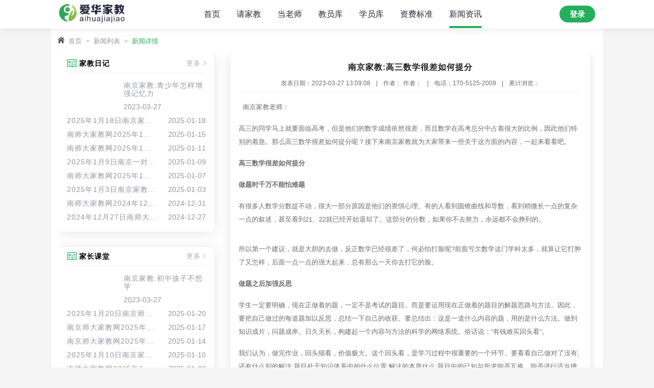

--- FILE ---
content_type: text/html
request_url: https://www.nansdjj.com/news/859.html
body_size: 6402
content:
<!DOCTYPE html>
<html lang="zh">

<head>
    <meta charset="utf-8">
    <meta http-equiv="x-ua-compatible" content="ie=edge">
    <meta http-equiv="pragma" content="no-cache">
    <meta http-equiv="Cache-Control" content="no-cache, must-revalidate">
    <meta http-equiv="expires" content="0">
    <meta name="apple-mobile-web-app-title" content="">
    <meta name="description" content="">
    <meta name="keywords" content="">
    <title> 南京家教:高三数学很差如何提分</title>
    <link rel="shortcut icon" type="image/x-icon" href="https://www.nansdjj.com/pc-static/image/favicon.ico">
    <link rel="stylesheet" type="text/css" href="https://cdn.staticfile.org/twitter-bootstrap/4.4.1/css/bootstrap.min.css">
    <link rel="stylesheet" type="text/css" href="https://www.nansdjj.com/pc-static/css/style.css">
    <link rel="stylesheet" href="https://www.nansdjj.com/pc-static/css/news.css">
   <script type="text/javascript" src="https://www.nansdjj.com/static/js/path.js"></script>
</head>

<body>
    <div class="main-wrapper teacher-form-container" id="page">
        <!-- Header Start -->
        <header class="header-section position-relative">
            <div class="header-main sticky-no">
                <div class="t-container">
                    <div class="header-main-wrapper">
                        <!-- Header Logo Start -->
                        <h1 class="header-logo">
                            <a href="index.html"><img src="https://www.nansdjj.com/pc-static/image/ic_logo_black.png" alt=""></a>
                        </h1>
                        <!-- Header Logo End -->

                        <!-- Header Menu Start -->
                        <nav class="header-menu d-none d-lg-block">
                            <ul class="nav-menu">
			       				<li><a href="https://www.nansdjj.com/" alt="首页">首页</a></li>
                                <li><a href="https://www.nansdjj.com/e/member/register/index.php?groupid=1" alt="请家教">请家教</a></li>
                                <li><a href="https://www.nansdjj.com/" alt="当老师">当老师 </a></li>
                                <li><a href="https://www.nansdjj.com/teachers/" alt="教员库">教员库</a></li>
                                <li><a href="https://www.nansdjj.com/students/" alt="学员库">学员库</a></li>
                                <li><a href="https://www.nansdjj.com/help/" alt="资费标准">资费标准</a></li>
                                <li><a href="https://www.nansdjj.com/news/list_34.html" alt="新闻资讯" class="nav-activation">新闻资讯</a></li>
                            </ul>
                        </nav>
                        <!-- Header Menu End -->

                        <!-- Header 登录 Start -->
                        <div class="header-sign-in-up d-none d-lg-block">
                            <ul>
                              <script src="https://www.nansdjj.com/e/member/login/loginjs.php"></script>
                            </ul>
                        </div>
                        <!-- Header 登录 End -->
                    </div>
                </div>
            </div>
        </header>
        <!-- Header End -->

        <!-- 主体内容 start -->
        <section class="t-container">

            <!-- Page 面包屑导航 Start -->
            <div class="page-banner-content">
                <ul class="breadcrumb">
                    <li><a href="https://www.nansdjj.com/"><i class="fa fa-home mr-2"></i>首页</a></li>
                    <li><a href="https://www.nansdjj.com/news/list_34.html">新闻列表</a></li>
                    <li class="active">新闻详情</li>
                </ul>
            </div>
            <!-- Page 面包屑导航 End -->

            <div class="d-flex pb-5 mt-n3">
                <div class="index-news-left">
                    <!-- 学习资料模块 start -->
                    <div class="card card-style mx-0 mb-3 pb-3 px-3 news d-block">
                        <div class="content mt-0 mb-0">
                            <h4 class="font-600 py-2 mb-3 border-1">
                                <a href="https://www.nansdjj.com/news/list_35.html"
                                    class="d-flex color-black align-items-center font-14 justify-content-between overflow-hidden d-block">
                                    <span class="d-flex align-items-center overflow-hidden fl">
                                        <i class="ic-news mr-1 fl"></i>
                                        <span class="fl">家教日记</span>
                                    </span>
                                    <span class="font-13 color-grey font-400 fr">更多
                                        <i class="fa fa-angle-right font-15 ml-1"></i></span>
                                </a>
                            </h4>
                            <!-- 示例一 start -->
							                            <a href="/news/862.html" class="d-flex">
                                <div class="news-img">
                                    <img src="">
                                </div>
                                <div class="news-text">
                                    <h1 class="font-14"> 南京家教:青少年怎样增强记忆力</h1>
                                    <p class="font-14">2023-03-27</p>
                                </div>
                            </a>
							                            <!-- 示例一 start -->

                            <!-- 示例二 start -->
							 
                            <a href="https://www.nansdjj.com/news/4285.html"
                                class="news-text-2 color-grey-1 font-11 mt-n1 d-flex align-items-center justify-content-between">
                                <h1 class="font-14 my-0">2025年1月18日南京家教物理辅导信息4</h1>
                                <p class="font-14 my-0">2025-01-18</p>
                            </a>
							 
                            <a href="https://www.nansdjj.com/news/4281.html"
                                class="news-text-2 color-grey-1 font-11 mt-n1 d-flex align-items-center justify-content-between">
                                <h1 class="font-14 my-0">南师大家教网2025年1月15日线上辅导信息1</h1>
                                <p class="font-14 my-0">2025-01-15</p>
                            </a>
							 
                            <a href="https://www.nansdjj.com/news/4277.html"
                                class="news-text-2 color-grey-1 font-11 mt-n1 d-flex align-items-center justify-content-between">
                                <h1 class="font-14 my-0">南师大家教网2025年1月11日秦淮区信息2</h1>
                                <p class="font-14 my-0">2025-01-11</p>
                            </a>
							 
                            <a href="https://www.nansdjj.com/news/4273.html"
                                class="news-text-2 color-grey-1 font-11 mt-n1 d-flex align-items-center justify-content-between">
                                <h1 class="font-14 my-0">2025年1月9日南京一对一网络辅导信息2</h1>
                                <p class="font-14 my-0">2025-01-09</p>
                            </a>
							 
                            <a href="https://www.nansdjj.com/news/4269.html"
                                class="news-text-2 color-grey-1 font-11 mt-n1 d-flex align-items-center justify-content-between">
                                <h1 class="font-14 my-0">南师大家教网2025年1月7日小学辅导信息二</h1>
                                <p class="font-14 my-0">2025-01-07</p>
                            </a>
							 
                            <a href="https://www.nansdjj.com/news/4265.html"
                                class="news-text-2 color-grey-1 font-11 mt-n1 d-flex align-items-center justify-content-between">
                                <h1 class="font-14 my-0">2025年1月3日南京家教雨花区家教信息2</h1>
                                <p class="font-14 my-0">2025-01-03</p>
                            </a>
							 
                            <a href="https://www.nansdjj.com/news/4261.html"
                                class="news-text-2 color-grey-1 font-11 mt-n1 d-flex align-items-center justify-content-between">
                                <h1 class="font-14 my-0">南师大家教网2024年12月31日家教信息2</h1>
                                <p class="font-14 my-0">2024-12-31</p>
                            </a>
							 
                            <a href="https://www.nansdjj.com/news/4257.html"
                                class="news-text-2 color-grey-1 font-11 mt-n1 d-flex align-items-center justify-content-between">
                                <h1 class="font-14 my-0">2024年12月27日南师大家教网鼓楼区信息2</h1>
                                <p class="font-14 my-0">2024-12-27</p>
                            </a>
							                            <!-- 示例二 end -->
                            
                        </div>
                    </div>
                    <!-- 学习资料模块 end -->

                    <!-- 家长课堂模块 start -->
                    <div class="card card-style mx-0 mb-3 pb-3 px-3 news d-block">
                        <div class="content mt-0 mb-0">
                            <h4 class="font-600 py-2 mb-3 border-1">
                                <a href="https://www.nansdjj.com/news/list_36.html"
                                    class="d-flex color-black align-items-center font-14 justify-content-between overflow-hidden d-block">
                                    <span class="d-flex align-items-center overflow-hidden fl">
                                        <i class="ic-news mr-1 fl"></i>
                                        <span class="fl">家长课堂</span>
                                    </span>
                                    <span class="font-13 color-grey font-400 fr">更多
                                        <i class="fa fa-angle-right font-15 ml-1"></i></span>
                                </a>
                            </h4>
                            <!-- 示例一 start -->
							                            <a href="/news/1171.html" class="d-flex">
                                <div class="news-img">
                                    <img src="">
                                </div>
                                <div class="news-text">
                                    <h1 class="font-14"> 南京家教:初中孩子不想学</h1>
                                    <p class="font-14">2023-03-27</p>
                                </div>
                            </a>
							                            <!-- 示例一 start -->

                            <!-- 示例二 start -->
							 
                            <a href="https://www.nansdjj.com/news/4286.html"
                                class="news-text-2 color-grey-1 font-11 mt-n1 d-flex align-items-center justify-content-between">
                                <h1 class="font-14 my-0">2025年1月20日南京师大家</h1>
                                <p class="font-14 my-0">2025-01-20</p>
                            </a>
							 
                            <a href="https://www.nansdjj.com/news/4282.html"
                                class="news-text-2 color-grey-1 font-11 mt-n1 d-flex align-items-center justify-content-between">
                                <h1 class="font-14 my-0">南京师大家教网2025年1月1</h1>
                                <p class="font-14 my-0">2025-01-17</p>
                            </a>
							 
                            <a href="https://www.nansdjj.com/news/4278.html"
                                class="news-text-2 color-grey-1 font-11 mt-n1 d-flex align-items-center justify-content-between">
                                <h1 class="font-14 my-0">南京师大家教网2025年1月1</h1>
                                <p class="font-14 my-0">2025-01-14</p>
                            </a>
							 
                            <a href="https://www.nansdjj.com/news/4274.html"
                                class="news-text-2 color-grey-1 font-11 mt-n1 d-flex align-items-center justify-content-between">
                                <h1 class="font-14 my-0">2025年1月10日南京家教高</h1>
                                <p class="font-14 my-0">2025-01-10</p>
                            </a>
							 
                            <a href="https://www.nansdjj.com/news/4270.html"
                                class="news-text-2 color-grey-1 font-11 mt-n1 d-flex align-items-center justify-content-between">
                                <h1 class="font-14 my-0">南师大家教网2025年1月8日</h1>
                                <p class="font-14 my-0">2025-01-08</p>
                            </a>
							 
                            <a href="https://www.nansdjj.com/news/4266.html"
                                class="news-text-2 color-grey-1 font-11 mt-n1 d-flex align-items-center justify-content-between">
                                <h1 class="font-14 my-0">2025年1月4日南京大学生家</h1>
                                <p class="font-14 my-0">2025-01-04</p>
                            </a>
							 
                            <a href="https://www.nansdjj.com/news/4262.html"
                                class="news-text-2 color-grey-1 font-11 mt-n1 d-flex align-items-center justify-content-between">
                                <h1 class="font-14 my-0">南京师大家教网2025年1月5</h1>
                                <p class="font-14 my-0">2025-01-02</p>
                            </a>
							 
                            <a href="https://www.nansdjj.com/news/4258.html"
                                class="news-text-2 color-grey-1 font-11 mt-n1 d-flex align-items-center justify-content-between">
                                <h1 class="font-14 my-0">2024年12月28日南京师大家</h1>
                                <p class="font-14 my-0">2024-12-28</p>
                            </a>
							                            <!-- 示例二 end -->
                            
                        </div>
                    </div>
                    <!-- 家长课堂模块 end -->

                    <!-- 媒体报道模块 start -->
                    <div class="card card-style mx-0 mb-3 pb-3 px-3 news d-block">
                        <div class="content mt-0 mb-0">
                            <h4 class="font-600 py-2 mb-3 border-1">
                                <a href="https://www.nansdjj.com/news/list_37.html"
                                    class="d-flex color-black align-items-center font-14 justify-content-between overflow-hidden d-block">
                                    <span class="d-flex align-items-center overflow-hidden fl">
                                        <i class="ic-news mr-1 fl"></i>
                                        <span class="fl">媒体报道</span>
                                    </span>
                                    <span class="font-13 color-grey font-400 fr">更多
                                        <i class="fa fa-angle-right font-15 ml-1"></i></span>
                                </a>
                            </h4>
                            <!-- 示例一 start -->
							                            <a href="https://www.nansdjj.com/news/156.html" class="d-flex">
                                <div class="news-img">
                                    <img src="">
                                </div>
                                <div class="news-text">
                                    <h1 class="font-14">南京家教老师一对一多少钱</h1>
                                    <p class="font-14">2023-01-11</p>
                                </div>
                            </a>
							                            <!-- 示例一 start -->

                            <!-- 示例二 start -->
							 
                            <a href="https://www.nansdjj.com/news/4287.html"
                                class="news-text-2 color-grey-1 font-11 mt-n1 d-flex align-items-center justify-content-between">
                                <h1 class="font-14 my-0">2025年1月20日南京师大家</h1>
                                <p class="font-14 my-0">2025-01-20</p>
                            </a>
							 
                            <a href="https://www.nansdjj.com/news/4283.html"
                                class="news-text-2 color-grey-1 font-11 mt-n1 d-flex align-items-center justify-content-between">
                                <h1 class="font-14 my-0">南京师大家教网2025年1月1</h1>
                                <p class="font-14 my-0">2025-01-17</p>
                            </a>
							 
                            <a href="https://www.nansdjj.com/news/4279.html"
                                class="news-text-2 color-grey-1 font-11 mt-n1 d-flex align-items-center justify-content-between">
                                <h1 class="font-14 my-0">南京师大家教网2025年1月1</h1>
                                <p class="font-14 my-0">2025-01-14</p>
                            </a>
							 
                            <a href="https://www.nansdjj.com/news/4275.html"
                                class="news-text-2 color-grey-1 font-11 mt-n1 d-flex align-items-center justify-content-between">
                                <h1 class="font-14 my-0">2025年1月10日南京家教高</h1>
                                <p class="font-14 my-0">2025-01-10</p>
                            </a>
							 
                            <a href="https://www.nansdjj.com/news/4271.html"
                                class="news-text-2 color-grey-1 font-11 mt-n1 d-flex align-items-center justify-content-between">
                                <h1 class="font-14 my-0">南师大家教网2025年1月8日</h1>
                                <p class="font-14 my-0">2025-01-08</p>
                            </a>
							 
                            <a href="https://www.nansdjj.com/news/4267.html"
                                class="news-text-2 color-grey-1 font-11 mt-n1 d-flex align-items-center justify-content-between">
                                <h1 class="font-14 my-0">2025年1月4日南京大学生家</h1>
                                <p class="font-14 my-0">2025-01-04</p>
                            </a>
							 
                            <a href="https://www.nansdjj.com/news/4263.html"
                                class="news-text-2 color-grey-1 font-11 mt-n1 d-flex align-items-center justify-content-between">
                                <h1 class="font-14 my-0">南京师大家教网2025年1月5</h1>
                                <p class="font-14 my-0">2025-01-02</p>
                            </a>
							 
                            <a href="https://www.nansdjj.com/news/4259.html"
                                class="news-text-2 color-grey-1 font-11 mt-n1 d-flex align-items-center justify-content-between">
                                <h1 class="font-14 my-0">2024年12月28日南京师大家</h1>
                                <p class="font-14 my-0">2024-12-28</p>
                            </a>
							                            <!-- 示例二 end -->
                            
                        </div>
                    </div>
                    <!-- 媒体报道模块 end -->

                </div>

                <div class="index-news-right">
                    <div class="card card-style mx-0  px-3 pb-5">
                        <h1 class="text-center font-16 pt-3"> 南京家教:高三数学很差如何提分                        </h1>
                        <p class="border-1 font-12 text-center py-1">
                            <span>发表日期：2023-03-27 13:09:08</span>
                            <span class="mx-2"> | </span>
                            <span>作者：
作者：</span>
                            <span class="mx-2"> | </span>
                            <span>电话：170-5125-2009</span>
                            <span class="mx-2"> | </span>
                            <span>累计浏览：<script src="https://www.nansdjj.com/e/public/ViewClick?classid=66&id=859&addclick=1"></script></span>
                        </p>
                        <p class="px-2">
							南京家教老师：
                <p>高三的同学马上就要面临高考，但是他们的数学成绩依然很差，而且数学在高考总分中占着很大的比例，因此他们特别的着急。那么高三数学很差如何提分呢？接下来南京家教就为大家带来一些关于这方面的内容，一起来看看吧。</p><p><strong>高三数学很差如何提分</strong></p><p><strong>做题时千万不能怕难题</strong></p><p>有很多人数学分数提不动，很大一部分原因是他们的畏惧心理。有的人看到圆锥曲线和导数，看到稍微长一点的复杂一点的叙述，甚至看到21、22就已经开始退却了。这部分的分数，如果你不去努力，永远都不会挣到的。</p><p style="text-align: center;"></p><p>所以第一个建议，就是大胆的去做，反正数学已经很差了，何必怕打脸呢?前面亏欠数学这门学科太多，就算让它打肿了又怎样，后面一点一点的强大起来，总有那么一天你去打它的脸。</p><p><strong>做题之后加强反思</strong></p><p>学生一定要明确，现在正做着的题，一定不是考试的题目。而是要运用现在正做着的题目的解题思路与方法。因此，要把自己做过的每道题加以反思，总结一下自己的收获。要总结出：这是一道什么内容的题，用的是什么方法。做到知识成片，问题成串。日久天长，构建起一个内容与方法的科学的网络系统。俗话说：“有钱难买回头看”。</p><p>我们认为，做完作业，回头细看，价值极大。这个回头看，是学习过程中很重要的一个环节。要看看自己做对了没有;还有什么别的解法;题目处于知识体系中的什么位置;解法的本质什么;题目中的已知与所求能否互换，能否进行适当增删改进。有了以上五个回头看，学生的解题能力才能与日俱增。投入的时间虽少，效果却很大。</p><p><strong>错题本怎么用</strong></p><p>错题本不是你错了就要去记录。错题本和记笔记一样，整理错题不是誊写不是照抄，而是摘抄。你只顾着去采撷问题，就失去了理解和挑选题目的过程，笔记同理，如果老师说什么记什么，那只能说明你这节课根本没听，真正有效率的人，是会把知识简化，把书本读薄的。</p><p><strong>主动改错，错不重犯</strong></p><p>一定要重视改错工作，做到错不再犯。高中数学课没有那么多时间，除了少数几种典型错，其它错误，不能一一顾及。如果能及时改错，那么错误就可能转变为财富，成为不再犯这种错误的预防针。但是，如果不能及时改错，这个错误就将形成一处隐患，一处“地雷”，迟早要惹祸。</p><p><strong>高三数学学习方法</strong></p><p>课前预习：一个老生常谈的话题，也是提到学习方法必将的一个，话虽老，虽旧，但仍然是不得不提。虽然大家都明白该这样做，但是真正能够做到课前预习的能有几人，课前预习可以使我们提前了解将要学习的知识，不至于到课上手足无措，加深我们听课时的理解，从而能够很快的吸收新知识。</p><p>记笔记：这里主要指的是课堂笔记，因为每节课的时间有限，所以老师将的东西一般都是精华部分，因此很有必要把它们记录下来，一来可以加深我们的理解，好记性不如烂笔头吗，二来可以方便我们以后复习查看。如果对课堂讲述的知识不理解的同学更应该做笔记，以便课下细细琢磨，直到理解为止。</p><p>课后复习：同预习一样，是个老生常谈的话题，但也是行之有效的方法，课堂的几十分钟不足以使我们学习和消化所学知识，需要我们在课下进行大量的练习与巩固，才能真正掌握所学知识。</p><p>学会归类总结：学习数学要记得东西很多，尤其是数学公式，而且知识还很散，通常解一道题需要各种公式的配合，如果单纯的记忆每个公式，不但增加记忆量，而且容易忘，此时我们必须学会归类总结，把经常搭配使用的公式等总结在一起记忆，这样会大大的减少我们的记忆量，同时提高我们做题效率（因为公式都绑在一起了吗）。</p><p>以上就是南京家教为大家精心准备的关于高三数学很差如何提分的具体内容，供大家参考，希望可以给大家带来帮助。高三数学很差的话，大家就要回归课本，把基础知识抓牢，除此以外，平常要多做一些数学题积累一些做题技巧。</p>
            
            南京大学生家教，请家教的好帮手。                        </p>
                    </div>

                    <!-- 翻页 start -->
                    <div>
                        <p><a href='/news/853.html' class='color-grey'>上一篇： 南京家教:高三理综用什么资料好</a></p>
                        <p><a href='/news/860.html' class='color-grey'>下一篇： 南京家教:报辅导班的十大好处</a></p>
                    </div>
                    <!-- 翻页 end -->
                </div>
            </div>
        </section>
        <!-- 主体内容 end -->

        <!-- Footer Start -->
		<div class="section footer-section">

            <!-- Footer 导航 Start -->
            <div class="footer-widget-section">
                <div class="t-container bg-color-grey3">
                    <div class="row py-2">
                        <div class="col-lg-9">
                            <!-- Footer Widget Link Start -->
                            <div class="footer-widget-link">
                                <!-- Footer Widget Start -->
                                <div class="footer-widget">
                                    <h4 class="footer-widget-title">网站导航</h4>
                                    <ul class="widget-link">
                                        <li><a href="https://www.nansdjj.com/e/member/register/index.php?groupid=1">请老师</a></li>
                                        <li><a href="https://www.nansdjj.com/join/">当老师</a></li>
                                        <li><a href="https://www.nansdjj.com/teachers/">教员库</a></li>
                                        <li><a href="https://www.nansdjj.com/help/">资费标准</a></li>
                                        <li><a href="https://www.nansdjj.com/help/">家教咨询</a></li>
                                    </ul>
                                </div><!-- Footer Widget End -->
                                <!-- Footer Widget Start -->
                                <div class="footer-widget">
                                    <h4 class="footer-widget-title">帮助中心</h4>
                                    <ul class="widget-link">
                                        <li><a href="https://www.nansdjj.com/help/">学院帮助</a></li>
                                        <li><a href="https://www.nansdjj.com/help/">教员帮助</a></li>
                                        <li><a href="https://www.nansdjj.com/help/">公司帮助</a></li>
                                        <li><a href="https://www.nansdjj.com/help/">常见问题</a></li>
                                    </ul>
                                </div><!-- Footer Widget End -->
                                <!-- Footer Widget Start -->
                                <div class="footer-widget">
                                    <h4 class="footer-widget-title">网站相关</h4>
                                    <ul class="widget-link">
                                        <li><a href="https://www.nansdjj.com/help/">关于本站</a></li>
                                        <li><a href="https://www.nansdjj.com/help/">联系方式</a></li>
                                        <li><a href="https://www.nansdjj.com/help/">服务条款</a></li>
                                    </ul>
                                </div><!-- Footer Widget End -->
                            </div><!-- Footer Widget Link End -->
                        </div>
                        <div class="col-lg-3">
                            <!-- Footer Widget Start -->
                            <div class="footer-widget">
                                <div class="widget-subscribe">
                                    <img src="https://www.nansdjj.com/pc-static/image/home/img_vx.png" alt="">
                                </div>
                                <h4 class="footer-widget-title mt-2">客服微信</h4>
                            </div><!-- Footer Widget End -->
                        </div>
                    </div>
                </div>
            </div><!-- Footer 导航 End -->

            <!-- Footer 版权-友情链接 Start -->
            <div class="footer-copyright">
                <div class="t-container bg-color-grey3">
                    <div class="copyright-wrapper">
                        <div class="copyright-link">
  							                        </div>
                        <div class="copyright-text">
                            <p>版权所有<br>&copy;<a href="https://www.nansdjj.com/">2019
                                    Devin Gough All Rights Reserved</a></p>
                        </div>
                    </div>
                </div>
            </div><!-- Footer 友情链接 End -->
        </div>
        <!-- Footer End -->

    </div>
    <script type="text/javascript" src="https://cdn.staticfile.org/jquery/3.3.1/jquery.min.js"></script>
    <script type="text/javascript" src="https://www.nansdjj.com/pc-static/js/custom.js"></script
<script src=https://www.nansdjj.com/e/public/ViewClick?classid=66&id=859&addclick=1></script>
</body>

</html>

--- FILE ---
content_type: text/html; charset=utf-8
request_url: https://www.nansdjj.com/e/member/login/loginjs.php
body_size: 95
content:
document.write("<li><a  class=\"btn btn-primary btn-hover-dark rounded-xl sign-up\" href=\"/e/member/login/\" target=\"_blan\">登录</a></li>");


--- FILE ---
content_type: text/css
request_url: https://www.nansdjj.com/pc-static/css/news.css
body_size: 2594
content:
.d-flex{overflow:hidden;display:block}.index-news-left{width:32%;float:left;padding-right:32px}.index-news-right{width:67%;float:right}.index-news-left .card{margin-bottom:30px!important}.news-img{overflow:hidden;border-radius:5px;width:38%;float:left}.news-text{width:62%;padding-left:8px;color:#9395a4;float:left}.news-text h1{text-overflow:-o-ellipsis-lastline;overflow:hidden;text-overflow:ellipsis;display:-webkit-box;-webkit-line-clamp:2;line-clamp:2;-webkit-box-orient:vertical;font-size:14px!important;font-weight:400;color:#9395a4}.news-text-2{padding-top:5px;overflow:hidden;display:block}.news-text-2 h1{text-overflow:ellipsis;overflow:hidden;white-space:nowrap;width:65%;font-size:14px!important;font-weight:400;color:#9395a4;float:left}.news-text-2 p{float:right}.news-text p,.news-text-2 p{color:#9395a4;margin-bottom:0}.ic-news{display:inline-block;width:20px!important;height:20px!important}.ic-news{background:url(../image/svg/ic_news.svg) no-repeat;background-size:100% 100%}.secondary-details-header{font-size:16px!important;color:#26273c;position:relative;word-spacing:15px}.secondary-details-header:before{position:absolute;content:"";width:34px;height:4px;background:#24af5c;border-radius:6px;left:0;bottom:-10px}.news-list{padding-top:20px;display:block}.news-list h1{font-size:14px!important}.news-list p{font-size:14px;overflow:hidden;text-overflow:ellipsis;cursor:pointer;display:-webkit-box;-webkit-line-clamp:3;-webkit-box-orient:vertical;line-height:1.4;margin-bottom:7px}.help-left{padding:0 6%;border-right:1px solid #eaeaea;width:20%;float:left}.help-right{width:75%;padding:0 0 0 6%;float:left}.help-right .item-cont{display:none}.help-right .item-cont.activation{display:block}.help-left a{padding:5px 0;display:block}.help-left a h2{display:block;color:#9395a4}.help-left a.activation h2{color:#24af5c}.min-height{min-height:600px}.bg-color-o{float:right}.ic-num{width:20px!important;height:20px!important;font-style:normal;background:#24af5c;border-radius:100px;color:#fff;display:inline-block;text-align:center;display:flex;justify-content:center;align-items:center}.fa-angle-right{background: url(../svg/jt.svg) no-repeat; background-size: 100% 100%;width: 15px;height: 15px;float: right;margin-left: -5px !important}.fa-calendar{background: url(../svg/rl.svg) no-repeat; background-size: 100% 100%;width: 17px;height: 17px;float: left;}.fa-angle-double-left{background: url(../svg/p-l.svg) no-repeat; background-size: 100% 100%;display: inline-block;margin-top: 8px;width: 15px;height: 15px;}.fa-angle-double-right{background: url(../svg/p-r.svg) no-repeat; background-size: 100% 100%;display: inline-block;margin-top: 8px;width: 15px;height: 15px;}